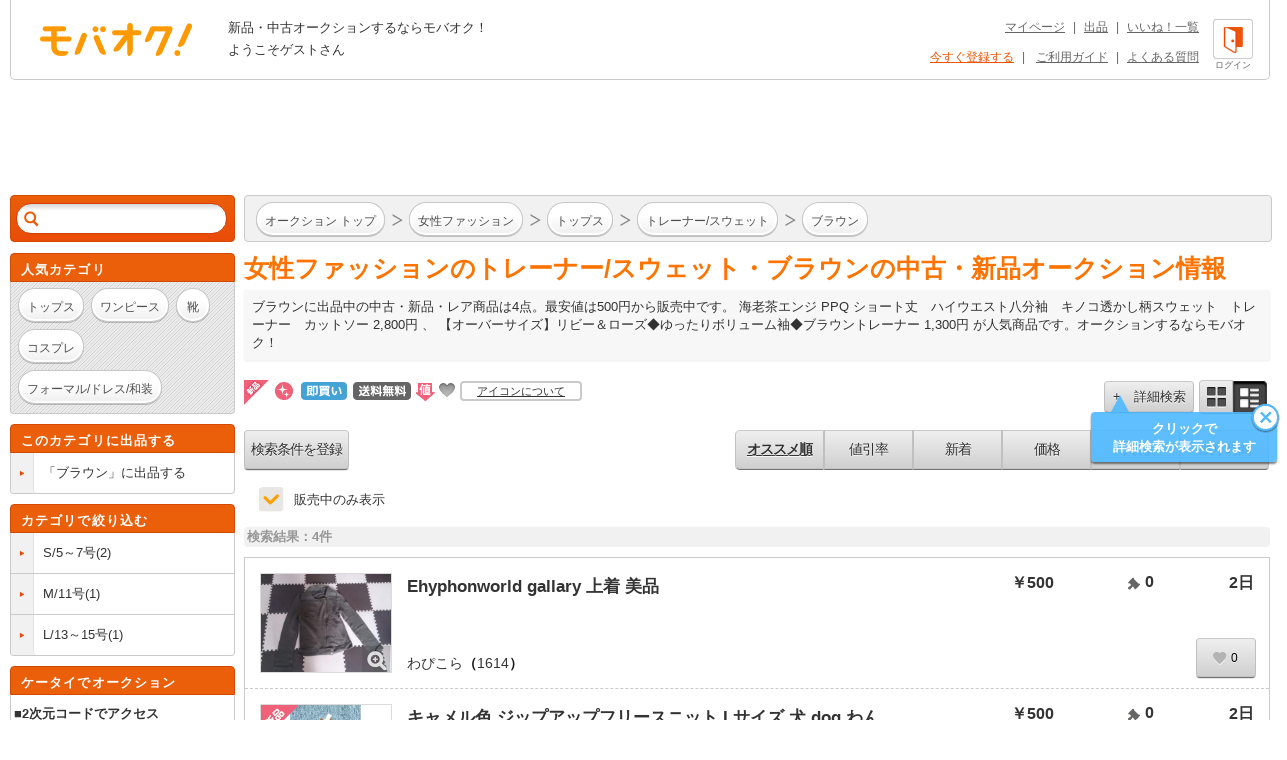

--- FILE ---
content_type: text/html; charset=Shift_JIS
request_url: https://syndicatedsearch.goog/afs/ads?sjk=8JuIgvA6STSN4EqyKwkGWg%3D%3D&adsafe=high&adtest=off&adpage=1&channel=list-csa&client=pub-4310876533623504&q=%E5%A5%B3%E6%80%A7%E3%83%95%E3%82%A1%E3%83%83%E3%82%B7%E3%83%A7%E3%83%B3%20%E3%83%88%E3%83%83%E3%83%97%E3%82%B9%20%E3%83%88%E3%83%AC%E3%83%BC%E3%83%8A%E3%83%BC%2F%E3%82%B9%E3%82%A6%E3%82%A7%E3%83%83%E3%83%88%20%E3%83%96%E3%83%A9%E3%82%A6%E3%83%B3&r=m&hl=ja&oe=sjis&qry_ctxt=%E5%A5%B3%E6%80%A7%E3%83%95%E3%82%A1%E3%83%83%E3%82%B7%E3%83%A7%E3%83%B3%20%E3%83%88%E3%83%83%E3%83%97%E3%82%B9%20%E3%83%88%E3%83%AC%E3%83%BC%E3%83%8A%E3%83%BC%2F%E3%82%B9%E3%82%A6%E3%82%A7%E3%83%83%E3%83%88%20&qry_lnk=%E3%83%96%E3%83%A9%E3%82%A6%E3%83%B3&type=0&ie=UTF-8&fexp=21404%2C17300003%2C17301431%2C17301432%2C17301436%2C17301266%2C72717108&format=n6&ad=n6&nocache=421769392800460&num=0&output=uds_ads_only&v=3&bsl=8&pac=0&u_his=2&u_tz=0&dt=1769392800474&u_w=1280&u_h=720&biw=1280&bih=720&psw=1280&psh=1122&frm=0&uio=-&cont=adcontainer1&drt=0&jsid=csa&jsv=858536381&rurl=https%3A%2F%2Fwww.mbok.jp%2Fcategory%2Fcateg_200002050.html
body_size: 8592
content:
<!doctype html><html lang="ja-US"> <head>    <meta content="NOINDEX, NOFOLLOW" name="ROBOTS"> <meta content="telephone=no" name="format-detection"> <meta content="origin" name="referrer"> <title>Ads by Google</title>   </head> <body>  <div id="adBlock">    </div>  <script nonce="2GtWoZQnepiefFiAk4JoUw">window.AFS_AD_REQUEST_RETURN_TIME_ = Date.now();window.IS_GOOGLE_AFS_IFRAME_ = true;(function(){window.ad_json={"caps":[{"n":"queryId","v":"ocp2abaLCtC6nboP_u_k8Q0"}],"bg":{"i":"https://www.google.com/js/bg/V88ImSDOg1b-Ey3nzkrV4W67KqFgqGqLOhz7XlMESLs.js","p":"Xcnk4Z0RZH5exaM0DJ4LT4yMApdWIrc5mWbYot6pzmneNwaLKY6gznL3mAuyy2NrsBQHpyf/joSdeRipVIwuN4AmcKM4ROYNOvWSpE8t3wsmopzslU/0mCh0N9b42NhlYZThaQ3rgrRLL3q6/Op2EkLMeRFk6kJpPbzBhHJPADFehuuKq9ZXqwp1/4AwtuNNytvFOjD0gxCHh5rL5FmmefKb1QXD4i+xqoOZrJ9T4SqgMJNlHCArIZKnqKhO9QMM8UOOaxmiA+Gz+Ovyw82cVm5/jQOU58ZYSwlvDMIUIfoxSusQOVUSGilrDEdcJFeQ0AnHIQ+Q3jkN8gMzTlojX/y/kIu0KiugZ5fs221fkBmtCy/vo0Q/xkocbyiVdEZoaGjsjUSKpXkGGZ3t98b+z1ildzW4fX54kMZ+AyqNApH9z383LeXy/kfxmcEGwJtorL1fIK0aCgToX57DqGdqTk7jmO1KX827vl1+N3VNwTwgr6xKzEBa5Y/IvLymvK4wMJGBatHiYmcwe4o79Xvqd7yUsu9peFoUshvzoB/IozoIsK1bUNpaTvBzWiUm+5GPU/+Dh4OlunCrXy0KXngTWLeKeSR/cn/VhRtD1D7+fvzVz2Uq48UIOuBAeO+MogNg4VwtgmWscJjnSKOnAYnTdC9JFHDFS/[base64]/Kv1bxVPpGGtubqnSvT6bEpnamu95JhYo1wczU6WdqIu5/K5SCkujxWA5WlGA398+f5JO0VocQBFeXR7Lj55J8IUVB7Zd39+bkmX10pqJs5meWBwqKmH7R1kxiy6LPuQlDMJfJ00u8yBGU67+vywobs0o2Z6Hz+78/SBY3bUwUnpp35mIpRZRdxKVM6K8VskbHBFe8suoh26hwx47oKF5jeMm1ehIztn8wuR8Qyii8Z2o1tdIac88aib8J2yVAlR45e2L6eH/VBCpNguTsN1h0d9Ux6e3RX4NImWVhoSCwyyca2PihcZbGiqHyVtMxc4TVnwutHnWBIAAQfuXEzx4TB/TNQimqr4DCTueVFAKvPm3d/g3R9aZht15/yH1NUQdea8TB5VBazeknQbe4T140XtzSL2NssclzgJNUnIc9S8RSdYuY/CcEtRnvSqhoJPkr2v+l1a/nVs1J8vkLpsVwhhBuuhdThKh3/KiEw6nwXoFMyYfU8hInX8jIbBRdgrZaAdKfdn/gaTzAI1WWEJvBntdjcrIyigZ0YhLf8iCqZ//k3QUxD+DPyUEnU9JfAL/r28PzLH4cPxw+S+Ih0abLVGa9Dc7zneBXp+MrygXNqaWESZJMLxZYZbd+8FLTzHPDpcJO5ot5JmXC33tcCMXtiEtbN3SpqAMeywwlyiiCyjygIgS6Npfsr6AgNfkU986/rSjaDEOdUQm1iFcs0dcYRSkddta8Y3e6Fw6asDdzdA35LiDk71SVIYn49foMuj+1yb2zppLmS24rohsx/zsTZ2o9nwQdRRQK+bDOr2/DsIR47m0AbfS9/h8aXQctM1hMOmdUQsFrjoHWfOK/uPJx9KzhgcNAX5VDTlwfPQEQQO4s8VugP+dxJdM7eFC7n3alwcv11tYoku4cNChz155IWySuXNHLmO7CKdt3IIPEAxEBsPlS7cC8r/gYScSf2kbXA8nNcooutKTGIO1Ac90mjPcoYPqkZgW0WC+21BLpHn3QMGxNftd+LPj5rZyOMiRGy+f0P8xEuF0CJM4c30Ofcr1EY65BF1TfXFgaH6wl0hLN7xLrnxA+blwdWiEfTN8jClshuGbb1B5gp2cpxsEnf9621t9Qw47DfQlCno/nZejvN/D7sIzlabSgdS8qxVWIKzSJTHldD6yZSCLCsDcHrnuBktPBGME4TSh91AmUxVb70/YRAttL8LIT62dKJ0/Gy1NN+LkD4+LdV98L10aVxm1r93CHYpereTahE/YKSvQx0xFAkABFLHHv4LOeb4781O04xWPabzHpShHBOOqZf6h/GwZx8VKNym3mUqW78BBBqQzGQ9bl9BmHdbHx+7EaWtjOe9PjHyjgFU8YSoQwWGmgiW9yEhf6px12O6pFD6pD6uup5OMnOPLVZFqV5mND+VlSEKtfFQVGUjcQd5wzL3d9iC8dTdd0dyyxERvhFqjjxYt7WGVFjF5ZWjntsN0Dqvp7poxJI++GDHn5A8zIG/ISIglNnsRi6lPb79bj3UWKil99jur1K+uXNYOU9LtDr9lzTdJWa0pSlFD+fJH31CY0rs8MzEz0VK+1gYBKq+ED6UR4QiFAovOOsId/ZaOjfbVO428Yh7yzX6kjO4HYHPgKlR/ouac78ZeoZK2Er7X/hE9sw5J0xvEKckLsyVMiFeKlsMZOLLsQKFtvyg3znhRd4DW+yi21GgOjqX8ke85s8T0VBX141/l0avD9Yc1wLIMij6DmgqTpTaYz3Y0wELz52IoMjO77cINgQZOTCfWDgx+uz1Kd/QYzqSK+Z/Dn+MRR1qoUulp4idTBT/iOo4QTtaUyrVcwsAKfoWKxemHf/fKMIwg8LEP3MGaBfUTg/65JnmYgmUcTh62S/uznd3u/EEzJGUq4zINy4Mee8Y3vWJ/siyEilj03/9H+yZh7yZHNCHX8Y8lgrCmJyuRwflTyfoDUGJfK2RByskvb4VLb0k/0reRMdSCoPMKES4F2IYjIHAfJdhDi1Pt1tPeNwtHQWkdLMVdnmE2tmPGyXBm4K7uHFH0jYvcCIMv9EkLjHgb/9hDM3CzpFEkIkWKvji8oNiWhAbK25xxVTdb57pf/AFPolAtwHtVQ1TCizO/GpXa/[base64]/NVVLr7OKFcT6mLHpGgMewXKBw0H/MNHex3wODb3FfZlFCm5OZ7tJiFeqNJ6XiCd2FwekUf/toEZ65uNsYuBoaCJG2cSmyWfdjx1Sg70uOVR5hBda2jifhkByNUl469w/Xq5idfEL+9Wyd7xhp/3HoV6aTkCMrrq1FrFn7S92Vzu5rm41KqkUd+jC00RNar9RBUI1braRDIIIka/ofFZICXoP0RnEXTp0WW7SfYtE7mVsiCZoNempFKMFivMep9FzPJhtnyxIYblO8okPUCVhIdRMF2/6ckLNUx0mQzIgOdUGN5yqC18m58WpaYM4oEh9IkvDf9pkAZf+v9OyWIF5ZXI5egysgR9I5KqYX0GJ6J7th4wqr5zqLvQTjKEtr3pAKdpJy+ytB2jSlSzj4Syn237T+tD1nQXvrlOuiFOBzYUky/XgMoXVBuTmP1+ZOFzy//q9PICm+txzb0rK+R5MwxXkxNpVN/[base64]/yYoh647RZd8CuP8A9HWklm0lRo5Wbpn0XY3ACzT4mkJ6lVPuVr7+Qq0iGa395RgkfnqS+8b+LLKJv6eF21d+hmx4zcAjQ9P1u7XHpMuDDWJgjZ+TQrCxEh8UpjUEymu9QH79x6T1Pc5pyl1y5DowBg2PPrS/MmLMRNYzQGcF8lWYA7nL7OnF3+roSROUDX5gR09f188C22ksbdcqyqDFxfrbP0DZMMVLTmXoVp/kXZTi/CWiqdAdkYKYCcpaMiQzF5IBeWPJOy6dKnJb5vn+Q4fAYX1VgkyLluvVkR0yyRBvEZ+EQRpdXJD3Od5wp/[base64]/0fUko5KcxuUM4OG0+jxaZ7zd3iI9UIOrJ3N6++jXw2Qh/LDVY+7DRhmvSKNQ9CeqTeqgKZoA7gM3cn2hHmkLkJK6se+gd1J2hnhZiFGHwIbOcWfXksfeWaUlEVeJjLIzEBjWrcUrZBPWBw9fzpECXRn17rskQeJN0VpHbWHUJTk8p/v04aqH5sSWPfCYmgxFD3zUVqMcgK61igBQJdwhCaaKlT7URD1vQZuSDCoJuEGPptisK7Y5OGlG3wS9NpOPbg3KqoxY5/Nr/MKmiRki2Fe8w5ILUkV13OZLgwAgCgOolnl0HvhSH7IIMs/lH3zM5348r9vvscN5q16WjtZaItuPJ0FLV4dEaCm1mUrYyQY2rKE9qeazmPkfHPyTGHwDqbY654qIT14pbAMD+UVuZqJtUcMQRp4GH5zv1e7AAThQRtQSO39WDkXRu6tws1iQxv/1Av04aEZvDyQjMRbkPbjB56IXwXxvZU1Lv9XuaG2aJ1+wfSXWKXMv+MmcpaCkoGYevNlQ1BnqBfbz1XfI2VRIaZIP/rymLynbGkapiJNQ8Zv2NtuJlIPgmeZr2OTCIbDzqxdc3Fu4wz6njwsOlFNe7AaOGq94Z0BKOm9/qURDSwpY1itF+KDZWMtdSia1TG/J6zfUK/XpmMlz2IpMzSISOGPbwwt+/LLNC9epbrzqYGS9OSPWJZTY20Fthy3kbfG8Cl3h+OeGd4WMEpKM4AhIeA3BJeG+NKYnqKJyYOKQf1+NoYstaK3XNjoOdiq5a52Ma/XpIHJj/oOiHqTY3w4cZ/he24/T2C3CtljWCI4y0sILT03iDazWZekVd/DLRGHmCjrRIqTj4MTjEVPq8x3NYkCLjwUJsqPtZBiXv/i5x4/tkidI3wV56X4/bDo2WvBkr9+NrSOkbrrj11BmRZZ/yWn7g+ysheoV595pH1LXzH4TbylftwEEIjS7gcwtteom/+x9i52UaD2uJpOIyhO0t+qqiPJlh0t9XWzXlYlnmRzKllqy5d7ZN5pTestbUWrh6Apqbhz9oeEnLkZDWJpyoqCGWWhRC42f1XHxTZhG6a8Kk00hK37mS9NRBfc3+dHthJRyVwQ2TNCBZs44q+jb1UcwATR0oeLXjLFHGnSGOt/zMmnTzo/YIxzrnKZWIODUlHG/CfkBQbHwCj8zJE3dFuJ7zQZkEXMg27kIa8M9hH4oajQsfLSQcm6JsXzt+jkAw7QQDe3228/MQgoJPmSwoWZnC9xYY6qlGG5ExT7JG3wCdPfL4X4zkavZ6EmRNkWD9V3FVmXyu/lszbo4UZgZVqwc4Hd5p8lSbQrF+0qC7vW2xR+z4EKaT4H8TPy38uDg9+pCpgWYJ+JpcCMvcxB635HPDZZTdOsYaWS7syrOrVqoD3VcY5ra8dGpY4qknisGe6kgE846hnKrxaevHhbfyrSp3EyfXTaDc/Bsu/dt7CA4yNYcVadI8iTm5ppbbZF8Iw6r22TgKSJz7P7p6grn9Y2/f/kHB0yJQ3LNfBNmWBn+Im9mv6VMCn8LsKxlI3+O6u8KJysN7ByP1kRr+dgPqeKJse/cOXGUkHbfBLIs6KfyhgR0lvW9o5E+Y+yLSdoAOJ+4yIchzF3ogtMNfJzI6BsJfwEH3RVuMDhswx/6yXhqg+HZJ1XL5IuNMGXzdDY1rkLNUwAD/Ap1b1MrkQpEm1wSeIY0zEoNp1ihaupKEnUCXbVyz4wNwSu0sooTePC9xADFuy2vLMrQARCMcdGJdwEgBKHTgPNijHoBqGWATASv9bFt5tnwGQcbx1jnKePUatMOEQZpOF+YiE/QahAk25zGR5gQONEoLOByJqAofnk+dDQkbAA5tWvRyVvbpQFAfkbERZWYzGwuyxufBlQQFqlzQuAVsN9NTx/qZFnCakNdPn7owr6B6hMGh/1vGQte7wUWZVQXDfEpem1DylRDzx5Qpz2gMCTOa7FqH/yBFJ/8RC1BcwtDG3fy6Gn7eIjGLM4pQpkD4S2GyspLAaAG+dsBWAQOUl7SdrdfdH4/ggwU6Py5zEQf+I5XPsX7aiYJ2jf0GCzCcRcAZ83a9sZbrkROZJLSHw/RUJfBxW/HOXCCProAjvn6mkzcxq65uk+jy8jhVRDOxkGP+6u0rmFv2S6VwFag8dy+GeB/4Cgf6dDODDmoJs514c25XO9S0r1sS4JikgLizQvvP86sEchICYIYMjVlIMM+sa2LKe/Cmm1csebo7dlHrkw8DE0WAUBcDjv7Jg9Wy8cZ/pcr3UF8BqdYFt1qINDFCQMYxdA4ZDGH6XeZd4z24sNslafTPYAbvxC9MYCr+z/fdHXDdH1uPg0Ztl6Qlfk/qAwxHZ5LqD05hkproSuSv5Ul9w1rYeyK5A9WEur7iJs9ZKzRmK/3gRBy6oaUduuAvH67eJWL9A/dDfOiMMd3Pf3zpyI4cqdfyfGW6cawUq8WxrkqJgnOSQzGoT/LcdoT9CrFFielBt/UH3CRGHRtJK76mVrnq21YAJPY5iOmVRoj929Y8ihTDWnk1vRMs1gHveeMYQPuThzvqS/6i2thnWTH+nzbzuJVK4SVl+XWg+5NH3oQwew7xT7PIlF/KbSUr2H6+bgFJciFTjMTwQ5SGOszRwNLqaE3/iNmlVe7yu0L4+B8akWkxv9vic7H+X4gEhHZnnLfyUYKk9ZCotk6azECLOSv+PExs1YV2wenI7bq7J/LW+RhFgOW67M8yG4/95j7F5NBT/vR5Hym5ZfyryVQs/mM441jm5cc+9gn7ewkHRPru/XwfTl0tpQV1TwgJuPnnyksOUlxDfRgs63vhjhyPHKB60mcU00Ok3ITyYWN712O/N0py6M2YJ8eY4paaqneAADJXr4/S9X4SNLXYhzN9oA11vek3vQKT/BEgbgVPl/T1UM6MkkBODM1YpvSw+jcKPzn31QQyDPN1yBy3qiHaoovqnYHHNXuNjsKliVi218D8rBgsK4vd+RyW8BeWDnNBkO0mnEosukqqnL6jZBHAwiRLVUQtuSsePL8H0MUpxDbnVC0MgNYjmEFpOAzhqprwOe4E4q53YOhe//NHy3wWrPZmCPOTdz4xbKJug1qhGl6BkuUBpYa0UNLVbh09INagtbpK8Q61EMpXlIjGwjyzvmJtrz/wz//HlH36xN7QQTx9Ms9LiYAZNW0b9S0SRwZNbs5asvA84DcPJT11c2cqAUbiDp0Da01VYuM9rzeE9bGwnJtZMGEm8poyi7ZKaceXgwtVMzt86AiBaOce+xvu0s+fb2GiNVSdSwGrvLPwbSPjVQBbhaEnO1IH1PkMgegD8GBBstANpX9R66iZDZABOXxgKkCu6cwq/gpLhAutwCR124mE0T8wZgA3hK0/mFivRrEPaeraK453u/xuFr8R1VpNlhiP7fEvpoP9FwwzyQdbXmQoHMZ6xVINpOVO+Y7BGt9KqFdI5UDTk4PyJY8YpFsIRGSYecUu4VDwPTkK9JzPqCmmSGuNcI5LG+0X/s7+13TRjVVZZS4VlxEHDFJbCCZw7I3gZzWOH2Sau8mkHc/4v3ILBWhJESq5sBuPUA4wZkI83uOQZCjRD3NV8vBtCgPqqH3WSzB2j06WeHjwJKh4EeCsmaeHxJ1axl3f8pEZ01CBRzpY9OGxXb71LJuri3V5EXv1gGf2KxivP3JDvovJcIQQGBHMTlT/wg6mTMR5E/RYK37HT5YojUU16PntCzZ7LrsyBHXJk199hTvAMbarj/4d+UwdYgxgsYHhEz5KQ2sXF1MmVa+zxCGI6kzCSkl2WnHgv2YAKaol7HyWf90IjAgoT0XppeA0aC+vhMpxCIekDfO7ECnTilqT2zd5e3J+90298swdsuQqyGhJrFz2xqPaYT7xm87VH2JjshAcJpsDg5VsKjMyP9Ufo6uxzDDQUa2qbeO/XuNeGKYztGFK2tE8Q1Oq6bHzoqDiay/[base64]/DOb/1kEp/8dcbOBmPACBPc/2PxuPciiul7lG8+uJJSQ/YHA64TOLfoAeL8RwID3aPGk0eJQX2ZfZOtBb6OLhg99WcocEFlvdcfYyXNC9vHHpHCJvmFvgt7B90nZbtANGSYJMuoGtvoF6EelrN/EuVwHOncytZ0dLBdl7DVStTvSzmRNbVrg+qcJMEZJ7Qg5SHJdjCj7lY0/iLzbqnnU2URw2fBQoRywLGodJNfY7CclGLm7gCGMrKCAMuZhbq3Jb4sfGby0zKCoppwQf1KOvX/S3cwFVx3j3uV0gXD73DD2M5hc8B4GpKUl7bKQnUdfAaPuHcUGO/UcWinUZwj6YhMCFuSMfT3G3gOnp9QoBu4P/SOByDDfQLqqJP3bePDkybbpwv6mfSY42qVSTx7QIV2bDRiUEEvNs28VYYyO/Xf1R8zvT82IdWeHcENjznH10R/olWxML4c+mxO1aAlsYmMHxqmCPMWkzbzyB/XoWUWAqnkgHKJJqdKWKXshMe16/cNAPKnpH5ZeE6ndRDuVxXgU9IPM2CJcE6URa51gbbGgvUp2ytFXWhybSt+21A2vIiVT+d7+faZkOKLXVMT88l5vHuivvBEIpgz6JcVfcVK5tkCtA2W6erGjnbjmN7bWHk6EwkVJBxHH9FCgDKJk1N7l0FxLQdb4zGhFV3hHBP7yUfR8xqF7oMvJi45q6M85+ResvRkO/5yIkbrhBxojGnCY57tu3b6jF1Oj1Z6HYaj1nEbbkc27jW/bNXicuf2Wcfzf9RbXO7D8VmT9HOjnbyUohKggDgp447+HceLo9LSYCYsHvAm4jlackSa7Cgp185in7rQgZVKIkrTCIPyid2HrdcxGNsLbi/6EZmakRjSkelPLdEJusMA9hU8HW+x0znbifxi0P2A1okZnEkZhEO1c+58qPDNFf6idPbIGYmJ+sNHmfqn1dMpH8/i2J7NyRVXfKX6T2bJSsEd1lnQur9AC7wZdaRh+pL4hgTuTViJCMo9WvDOCy5mIgIpuXsefkwsLHI+DyQwzzGPldAZqUf4Aj5PkYmorg2gFFMpVsIOzBsfoqhQ2tt6ISjHYy2YRL3ouDoW2haFqSraqPSVqg2WTOy7KqgoQUUTC4dRZpIJemdIEPYLZvLzog2XtSD/3HtKvHe90o0x/6wi11GlCs+sX8O9duzMnMYbV0YK0zhfqo3xGpo6a7KvthnRr6QBzINKrIT/i57hDHQc3WFLfZAb8AE49WhQflKWBBnmeutLqrNKOqE5DlpF6VtgxSN65FupTUgFdnUQNs+UgxsK27DNBp9vTsYNHDZxr7mtAK4FXn9KvEDe4kVSIT+XqDSi7+yKn0s4Y3122dGM4tbdW3gkHs5JmwL9L+A81Xf5SWcuPJZJxAsSWP85VgZn0uk/698EMmeGt8f7OzjIJAm9y9UGRbaSUruGRMgu1Gct1CFfKqoaoeC1QgFxuA0F27dSQbz7LvHaSv8b/[base64]/U52MAC3a0bhkg8mFP0TnX/TytEHpM/Z8HAuRKGIwkDQsVz4nEqEW/YLfrN40WypXJ0B0tCAqvohCbUx6kRXKmwaUmuGJoVeBl/Nmdn9IAHBIWpX9OhV8vyCLI+5Llmou+vH2962VBpodtkXMO3cYUmtxBY3BO/qvBBx+7Usi2k3Hg1badgKa70T1wa4ZegIYXjnCGGwIihYBSbEvdnw++wyaZZ+Olx/D16UG5qPd8wSntS/KMeLaedatoobRRbB4bsKakoXLJnQgo25/FBe1XIGBTtw11/lCAdEbzzSSWGsAwA\u003d\u003d"},"gd":{"ff":{"fd":"swap","eiell":true,"pcsbs":"44","pcsbp":"8","esb":true},"cd":{"pid":"pub-4310876533623504","eawp":"partner-pub-4310876533623504","qi":"ocp2abaLCtC6nboP_u_k8Q0"},"pc":{},"dc":{"d":true}}};})();</script> <script src="/adsense/search/ads.js?pac=0" type="text/javascript" nonce="2GtWoZQnepiefFiAk4JoUw"></script>  </body> </html>